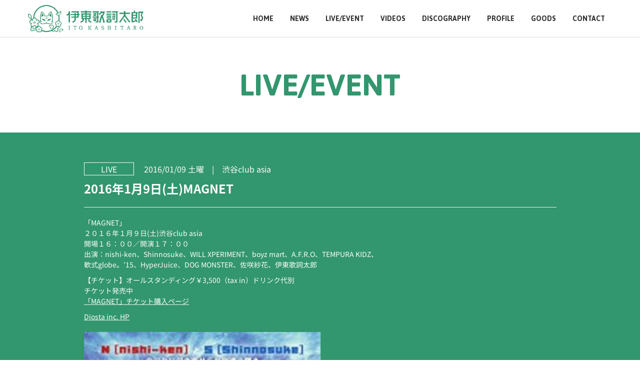

--- FILE ---
content_type: text/html; charset=UTF-8
request_url: https://www.kashitaro.com/live-event/717/
body_size: 2739
content:
<!DOCTYPE html>
<html lang="ja">
  <head prefix="og:http://ogp.me/ns#">
    <meta charset="utf-8">
    <title>2016年1月9日(土)MAGNET - 伊東歌詞太郎 Official Web Site</title>
    <meta name="description" content="ネット時代の希代の歌い手として登場し、現在多くのアニメ主題歌も担当するシンガーソングライター・伊東歌詞太郎のオフィシャルサイト">
    <meta name="keywords" content="伊東歌詞太郎,ニコニコ動画,LIVE,イトヲカシ">
    <meta name="author" content="ITO KASHITARO">
    <meta name="viewport" content="width=device-width, initial-scale=1">
    <meta name="google-site-verification" content="e81bOguRwgJSP7fUY0Rhm5C1XuxQsxOHJJIViE_WDF8" />
    <!-- Facebook -->
    <meta property="og:locale" content="ja_JP">
    <meta property="og:title" content="伊東歌詞太郎 Official Web Site">
    <meta property="og:type" content="website">
    <meta property="og:url" content="https://kashitaro.com/">
    <meta property="og:image" content="https://kashitaro.com/wp/wp-content/themes/ito-kashitaro/images/common/ogp.jpg">
    <meta property="og:site_name" content="伊東歌詞太郎 Official Web Site">
    <meta property="og:description" content="ネット時代の希代の歌い手として登場し、現在多くのアニメ主題歌も担当するシンガーソングライター・伊東歌詞太郎のオフィシャルサイト">
    <!-- Twitter -->
    <meta name="twitter:card" content="summary_large_image">
    <meta name="twitter:image" content="https://kashitaro.com/wp/wp-content/themes/ito-kashitaro/images/common/ogp.jpg">
    <meta name="twitter:title" content="伊東歌詞太郎 Official Web Site">
    <meta name="twitter:description" content="ネット時代の希代の歌い手として登場し、現在多くのアニメ主題歌も担当するシンガーソングライター・伊東歌詞太郎のオフィシャルサイト">
    <!-- Icon -->
    <link rel="icon" href="https://www.kashitaro.com/wp/wp-content/themes/ito-kashitaro/images/common/favicon.ico">
    <link rel="apple-touch-icon" sizes="57x57" href="https://www.kashitaro.com/wp/wp-content/themes/ito-kashitaro/images/common/apple-touch-icon-57x57.png">
    <link rel="apple-touch-icon" sizes="72x72" href="https://www.kashitaro.com/wp/wp-content/themes/ito-kashitaro/images/common/apple-touch-icon-72x72.png">
    <link rel="apple-touch-icon" sizes="114x114" href="https://www.kashitaro.com/wp/wp-content/themes/ito-kashitaro/images/common/apple-touch-icon-114x114.png">
    <link rel="apple-touch-icon" sizes="144x144" href="https://www.kashitaro.com/wp/wp-content/themes/ito-kashitaro/images/common/apple-touch-icon-144x144.png">
    <link rel="stylesheet" href="https://www.kashitaro.com/wp/wp-content/themes/ito-kashitaro/css/bootstrap.min.css">
    <link rel="stylesheet" href="https://www.kashitaro.com/wp/wp-content/themes/ito-kashitaro/css/common.css?v=210727">
    <link rel="stylesheet" href="https://www.kashitaro.com/wp/wp-content/themes/ito-kashitaro/css/style.css?v=210727">
      </head>
  <body>
    <header>
      <div class="container">
        <a href="/" class="logo"><img src="https://www.kashitaro.com/wp/wp-content/themes/ito-kashitaro/images/common/logo-header.png" alt="伊東歌詞太郎"></a>
        <a href="#" class="sp_menu"><span class="l1"></span><span class="l2"></span></a>
        <nav id="navigation">
          <div class="inner">
            <ul class="menu">
              <li><a href="/">HOME</a></li>
              <li><a href="/news/">NEWS</a></li>
              <li><a href="/live-event/">LIVE/EVENT</a></li>
              <li><a href="/videos/">VIDEOS</a></li>
              <li><a href="/discography/">DISCOGRAPHY</a></li>
              <li><a href="/profile/">PROFILE</a></li>
              <li><a href="/goods/">GOODS</a></li>
              <li><a href="/contact/">CONTACT</a></li>
            </ul>
            <div class="share">
              <ul>
                <li><a href="" target="_blank"><i class="fab fa-twitter"></i></a></li>
                <li><a href="" target="_blank"><i class="fab fa-line"></i></a></li>
                <li><a href="" target="_blank"><i class="fab fa-youtube"></i></a></li>
                <li><a href="" target="_blank"></a></li>
              </ul>
            </div>
          </div>
        </nav>
      </div>
    </header><main id="main" class="single-page">
  <div class="page-head">
    <h1 class="title">LIVE/EVENT</h1>
  </div>
  <section class="page-contents">
    <div class="container">
      <div class="row">
        <div class="col-md-offset-1 col-md-10">
                              <p class="single_caption"><span class="category">LIVE</span><span class="date">2016/01/09 土曜</span><span class="place">渋谷club asia </span></p>
          <h3>2016年1月9日(土)MAGNET</h3>
          <hr>
          <p>「MAGNET」<br />
２０１６年１月９日(土)渋谷club asia<br />
開場１６：００／開演１７：００<br />
出演：nishi-ken、Shinnosuke、WILL XPERIMENT、boyz mart、A.F.R.O、TEMPURA KIDZ、<br />
軟式globe。’15、HyperJuice、DOG MONSTER、佐咲紗花、伊東歌詞太郎</p>
<p>【チケット】オールスタンディング￥3,500（tax in）ドリンク代別<br />
チケット発売中<br />
<a href="http://eplus.jp/sys/T1U14P0010163P0108P002174813P0050001P006001P0030001" target="_blank" rel="noopener">「MAGNET」チケット購入ページ</a></p>
<p><a href="http://www.high-speed-boyz.com/" target="_blank" rel="noopener">Diosta inc. HP</a></p>
<p><img loading="lazy" class="alignnone size-medium wp-image-718" src="https://www.kashitaro.com/wp/wp-content/uploads/2018/10/HP1-213x300.jpg" alt="" width="213" height="300" srcset="https://www.kashitaro.com/wp/wp-content/uploads/2018/10/HP1-213x300.jpg 213w, https://www.kashitaro.com/wp/wp-content/uploads/2018/10/HP1.jpg 227w" sizes="(max-width: 213px) 100vw, 213px" /></p>
                            </div>
      </div>
    </div>
  </section>
  <section class="breadcrumbs-wrapper">
    <div class="container">
      <div class="row">
        <div class="col-md-offset-1 col-md-10">
    <ul class="breadcrumbs">
      <li itemscope itemtype="http://data-vocabulary.org/Breadcrumb"><i class="fa fa-home" aria-hidden="true"></i><a href="/" itemprop="url"><span itemprop="title">伊東歌詞太郎 Official Web Site</span></a></li>
      <li itemscope itemtype="http://data-vocabulary.org/Breadcrumb"><a href="/live-event/" itemprop="url"><span itemprop="title">LIVE/EVENT</span></a></li>
      <li itemscope itemtype="http://data-vocabulary.org/Breadcrumb"><span itemprop="title">2016年1月9日(土)MAGNET</span></li>
    </ul>
        </div>
      </div>
    </div>
  </section>
</main>
    <footer class="footer">
      <div class="footer-sns">
        <div class="container">
          <div class="row">
            <div class="col-sm-offset-2 col-sm-3">
              <img src="https://www.kashitaro.com/wp/wp-content/themes/ito-kashitaro/images/common/kashitaro_logo-3.png" class="fit footer-logo" alt="">
            </div>
            <div class="col-sm-5">
              <ul>
                <li><a href="https://twitter.com/kashitaro_ito" target=”_blank”><i class="fab fa-twitter"></i></a></li>
                <li><a href="http://line.me/ti/p/%40itokashitaro" target=”_blank”><i class="fab fa-line"></i></a></li>
                <li><a href="https://www.youtube.com/@%E4%BC%8A%E6%9D%B1%E6%AD%8C%E8%A9%9E%E5%A4%AA%E9%83%8EChannel" target=”_blank”><i class="fab fa-youtube"></i></a></li>
                <li><a href="http://www.nicovideo.jp/user/25761100" target=”_blank”><img src="https://www.kashitaro.com/wp/wp-content/themes/ito-kashitaro/images/common/niconico.png" alt=""></a></li>
              </ul>
            </div>
          </div>
        </div>
        <small class="copyright">Copyright © ITO KASHITARO, All rights reserved.</small>
      </div>
    </footer>
    <script src="https://www.kashitaro.com/wp/wp-content/themes/ito-kashitaro/js/jquery-3.2.0.min.js"></script>
    <script src="https://www.kashitaro.com/wp/wp-content/themes/ito-kashitaro/js/bootstrap.min.js"></script>
    <script defer src="https://www.kashitaro.com/wp/wp-content/themes/ito-kashitaro/js/fontawesome-all.min.js"></script>
    <script src="https://www.kashitaro.com/wp/wp-content/themes/ito-kashitaro/js/slick.min.js"></script>
    <script src="https://www.kashitaro.com/wp/wp-content/themes/ito-kashitaro/js/anime.min.js"></script>
    <script src="https://www.kashitaro.com/wp/wp-content/themes/ito-kashitaro/js/jquery.bgswitcher.js"></script>
    <script src="https://www.kashitaro.com/wp/wp-content/themes/ito-kashitaro/js/jquery-modal-video.min.js"></script>
    <script src="https://www.kashitaro.com/wp/wp-content/themes/ito-kashitaro/js/jquery.matchHeight-min.js"></script>
    <script src="https://www.kashitaro.com/wp/wp-content/themes/ito-kashitaro/js/rydgen-framework.js?251001"></script>
    <!-- Global site tag (gtag.js) - Google Analytics -->
    <script async src="https://www.googletagmanager.com/gtag/js?id=UA-122840918-1"></script>
    <script>
      window.dataLayer = window.dataLayer || [];
      function gtag(){dataLayer.push(arguments);}
      gtag('js', new Date());

      gtag('config', 'UA-122840918-1');
    </script>
  </body>
</html>